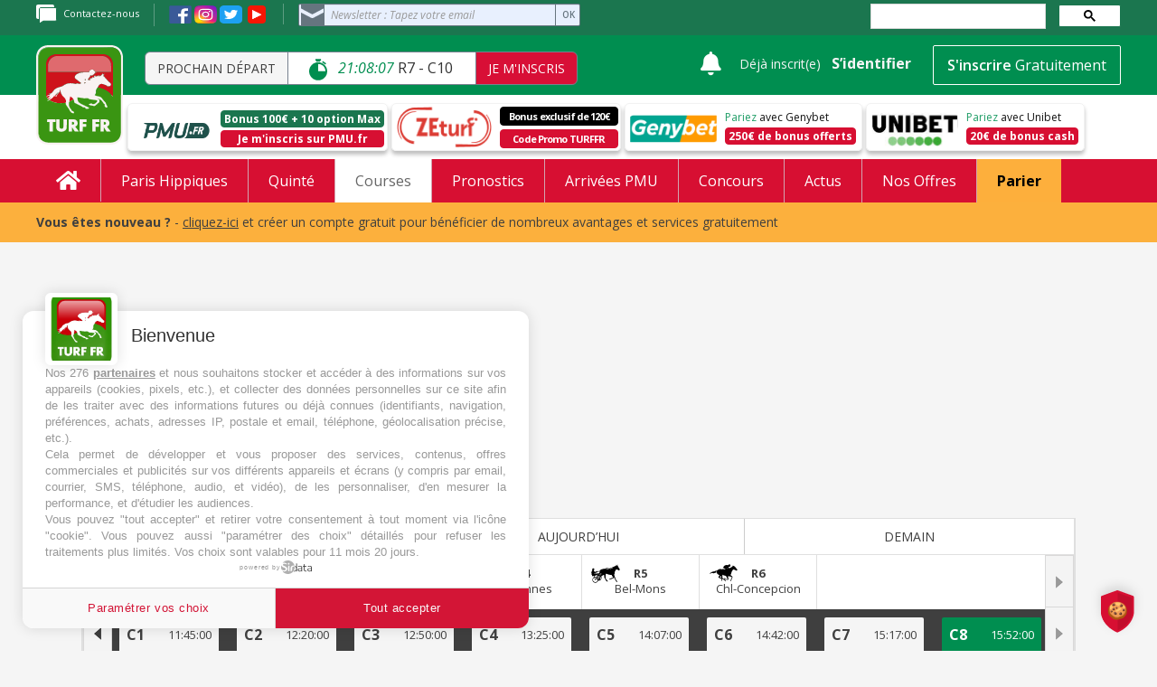

--- FILE ---
content_type: image/svg+xml
request_url: https://www.turf-fr.com/images/vip-star.svg
body_size: 1113
content:
<svg width="35" height="35" viewBox="0 0 35 35" fill="none" xmlns="http://www.w3.org/2000/svg">
    <g clip-path="url(#clip0)">
        <path d="M34.9506 13.4856C34.8497 13.1753 34.6051 12.9327 34.2938 12.8346L24.3655 9.70603L18.322 1.23042C18.1325 0.96478 17.8263 0.807007 17.5 0.807007C17.1736 0.807007 16.8675 0.96478 16.678 1.23042L10.6344 9.70603L0.706215 12.8347C0.394906 12.9328 0.150316 13.1753 0.049418 13.4857C-0.0514121 13.796 0.00395898 14.136 0.1981 14.3983L6.39125 22.7651L6.29876 33.1743C6.29589 33.5006 6.45086 33.8082 6.71494 34.0001C6.97901 34.1919 7.31951 34.2443 7.6289 34.1407L17.5 30.836L27.3712 34.1406C27.4758 34.1757 27.584 34.1928 27.6916 34.1928C27.9022 34.1928 28.1104 34.1269 28.2851 34C28.5491 33.8082 28.7042 33.5006 28.7013 33.1743L28.6088 22.7651L34.802 14.3982C34.996 14.136 35.0514 13.796 34.9506 13.4856ZM26.7847 21.8354C26.6543 22.0117 26.5847 22.2257 26.5866 22.445L26.6694 31.7763L17.8205 28.814C17.7166 28.7791 17.6083 28.7617 17.5 28.7617C17.3917 28.7617 17.2834 28.7792 17.1795 28.814L8.33054 31.7763L8.41346 22.445C8.41544 22.2257 8.34585 22.0117 8.21536 21.8354L2.66348 14.335L11.5637 11.5303C11.7728 11.4644 11.955 11.3321 12.0822 11.1535L17.5 3.5556L22.9177 11.1535C23.0451 11.3321 23.2271 11.4644 23.4363 11.5303L32.3365 14.3351L26.7847 21.8354Z" fill="#F5F5F5"/>
        <path d="M17.5001 15.1442C16.9425 15.1442 16.4905 15.5962 16.4905 16.1538V21.5384C16.4905 22.096 16.9425 22.548 17.5001 22.548C18.0577 22.548 18.5097 22.0959 18.5097 21.5384V16.1538C18.5097 15.5962 18.0577 15.1442 17.5001 15.1442Z" fill="#F5F5F5"/>
        <path d="M23.5576 15.1442H20.8653C20.3077 15.1442 19.8557 15.5962 19.8557 16.1538V21.5384C19.8557 22.096 20.3078 22.548 20.8653 22.548C21.4229 22.548 21.875 22.096 21.875 21.5384V19.8557H23.5576C24.8566 19.8557 25.9134 18.7989 25.9134 17.4999C25.9134 16.2009 24.8567 15.1442 23.5576 15.1442ZM23.5576 17.8364H21.875V17.1634H23.5576C23.7432 17.1634 23.8942 17.3143 23.8942 17.4999C23.8942 17.6855 23.7432 17.8364 23.5576 17.8364Z" fill="#F5F5F5"/>
        <path d="M14.4891 15.2085C13.9669 15.0128 13.3851 15.2772 13.1893 15.7993L12.1153 18.663L11.0414 15.7993C10.8456 15.2771 10.2638 15.0127 9.74156 15.2085C9.2195 15.4043 8.95495 15.9862 9.15073 16.5083L11.1699 21.8929C11.3177 22.287 11.6945 22.548 12.1153 22.548C12.5361 22.548 12.9129 22.287 13.0606 21.8929L15.0798 16.5083C15.2758 15.9862 15.0113 15.4043 14.4891 15.2085Z" fill="#F5F5F5"/>
    </g>
    <defs>
        <clipPath id="clip0">
            <rect width="35" height="35" fill="white"/>
        </clipPath>
    </defs>
</svg>


--- FILE ---
content_type: image/svg+xml
request_url: https://www.turf-fr.com/images/icons/tw-icon.svg
body_size: 691
content:
<svg width="25" height="20" viewBox="0 0 25 20" fill="none" xmlns="http://www.w3.org/2000/svg">
<g clip-path="url(#clip0_8_34)">
<mask id="mask0_8_34" style="mask-type:alpha" maskUnits="userSpaceOnUse" x="0" y="0" width="25" height="20">
<path d="M20 0H5C2.23858 0 0 1.79086 0 4V16C0 18.2091 2.23858 20 5 20H20C22.7614 20 25 18.2091 25 16V4C25 1.79086 22.7614 0 20 0Z" fill="white"/>
</mask>
<g mask="url(#mask0_8_34)">
<path d="M25 0H0V20H25V0Z" fill="#1DA1F2"/>
</g>
<path d="M9.60125 15.0795C15.4975 15.0795 18.7225 11.1715 18.7225 7.7825C18.7225 7.6715 18.7225 7.561 18.7131 7.451C19.3405 7.08796 19.8821 6.63844 20.3125 6.1235C19.7274 6.3309 19.1068 6.46691 18.4713 6.527C19.1405 6.20649 19.6413 5.70239 19.8806 5.1085C19.2513 5.40723 18.5629 5.61776 17.845 5.731C16.8513 4.8857 15.2723 4.67881 13.9935 5.22634C12.7146 5.77387 12.0539 6.93966 12.3819 8.07C9.80431 7.96662 7.4028 6.99266 5.775 5.3905C4.92414 6.56232 5.35874 8.06143 6.7675 8.814C6.25734 8.8019 5.7583 8.69181 5.3125 8.493V8.5255C5.31292 9.7463 6.38859 10.7978 7.88437 11.0395C7.41242 11.1425 6.91724 11.1575 6.43687 11.0835C6.85684 12.1282 8.06036 12.8439 9.43187 12.8645C8.29671 13.5782 6.89441 13.9657 5.45062 13.9645C5.19556 13.9641 4.94075 13.9518 4.6875 13.9275C6.15352 14.6801 7.85932 15.0794 9.60125 15.0775" fill="white"/>
</g>
<defs>
<clipPath id="clip0_8_34">
<rect width="25" height="20" fill="white"/>
</clipPath>
</defs>
</svg>


--- FILE ---
content_type: image/svg+xml
request_url: https://www.turf-fr.com/images/Top%20Prono.svg
body_size: 3429
content:
<svg id="Calque_1" data-name="Calque 1" xmlns="http://www.w3.org/2000/svg" viewBox="0 0 212 165"><defs><style>.cls-1{fill:#fff;}.cls-2{fill:#424242;}.cls-3{opacity:0.08;}.cls-4{fill:#3e8733;}</style></defs><title>Top Prono</title><path class="cls-1" d="M174.56,46.27V19.88h0S146,1.66,106.87,1.66,39.19,19.88,39.19,19.88V46.27s-3.69,83.2,67.68,117.48C178.25,129.46,174.56,46.27,174.56,46.27Z"/><path class="cls-2" d="M106.87,165.41l-.65-.31c-37.35-17.94-54-49.33-61.39-72.49A149.08,149.08,0,0,1,37.69,46.2V19.06l.69-.44C38.67,18.43,67.8.16,106.87.16s68.2,18.27,68.49,18.46l.69.44V46.24a149.4,149.4,0,0,1-7.15,46.37c-7.39,23.17-24,54.55-61.39,72.49ZM40.69,20.73V46.27a146,146,0,0,0,7,45.53c7.17,22.44,23.25,52.78,59.15,70.29,35.93-17.53,52-47.92,59.18-70.39a145.71,145.71,0,0,0,7-45.36V20.73A138.12,138.12,0,0,0,106.87,3.16,138.12,138.12,0,0,0,40.69,20.73Z"/><g class="cls-3"><path d="M102.87.66C63.79.66,35.19,18.88,35.19,18.88V45.27s-3.69,83.2,67.68,117.48Z"/></g><path d="M113.61,112.49c-3.4-1.5-7.69-9.52-7.09-14.39-1.16,2.27.06,10.07,3.38,13.89a4.61,4.61,0,0,1-2.06-2,59.56,59.56,0,0,1-4.67-12.37c0-.19-2.64.6-4.48,1.12.27,1.67,1.77,8.07,9.35,16.53a28.61,28.61,0,0,0,3,1.44c3.65-1.12,10.07-2.89,11.07-.17,1.56-.49,2.14-2.28,3-.48a2,2,0,0,0,1.45,1.35c1.87-.91,4-4.56,4.45-5.65-3.59-1.88-4.63.58-8.36-1.11-1.32-.6-5.38,1.46-9.07,1.81"/><path class="cls-4" d="M56.47,105c.27-8.87-3.35-14.61,2.24-18.39-1.24,8.11,7.73,12,14.16,14.93A24.15,24.15,0,0,1,60.2,95.27c2.66,5.62,11.79,8.53,18.12,9.35l.17.17a27.06,27.06,0,0,1,5,6.73c.54,1.31,1.79,3.61,2.14,4.25l.42.15a12.71,12.71,0,0,1,8.09,3l12.05,4.43c.43-.33.85-.7,1.3-1.11,0,0-1.82-2.67-8-3.84-3.21-1.63-7.1-4.14-9-7.09a28.6,28.6,0,0,1-2.66-6.18c-1.66-4.84-2.65-10.62-1.64-13.67h0a3.94,3.94,0,0,1,.33-1.15c11.14,1.22,25.12-6.22,29.79-8.34,5.28,1.66,14.19,2.16,14.82,3.08-.13,2-3.57,6.1-7.93,6.47-.3,1.6-.85,2.44-1.73,2.25-1.35-1.06-2.76-2-4.91-.32-.27,2.2.19,6.73,1.12,7,1.21-.63,3.11-2.75,3.84-2.61.76-.83,4-2.69,5.91-2.45C129.14,93.41,132,89,135.28,87a6.5,6.5,0,0,0,.19-4.74s-5.16-2.71-6.2-3.77l-9.07,2.84-1.3-.44c5.89-2.26,17.28-6.3,19.7-5.43,2.67,1,5.9,6.19,4.62,8,.85.6,2.22,1.69,1.6,2.59a10.63,10.63,0,0,1-2,.4l-.54,3.1s4.52,4.29,5.1,4.27c.47-2.21,1.42-8.67,1.8-11.2-2.07-2.55-5.53-7-6.54-9.61A42.47,42.47,0,0,0,139,70.34a114,114,0,0,1-12.34-.08,4.41,4.41,0,0,0,.35-1.2l11.22.42-11.18-2.23a17.38,17.38,0,0,0-4.19-9.41s.1-6.37-.15-11a9.58,9.58,0,0,0,5.78-2.93,9.75,9.75,0,0,1-5.88,1.34c0-.17,0-.33,0-.49,2-.26,3.85.05,5.63-1.41a63.24,63.24,0,0,0,8.51.26c.45,1,3.53,1.47,3.53,1.47l2.42-2.75s-1-1.65-.12-2.53c-1.75-1.59-12.42-6.62-12.54-6.79s-1.18-1.43-1.18-1.43-5-1.14-5.12-1.31S122.06,25,122.06,25l-.77,3.39-1.78-2.87-1.1,3s-12.24-.17-17.15,7.34c3.5-3.14,9.8-4.53,8.65-3.24-7.88,4.1-12.83,8.61-12.78,10.72,2.74-3,8-5.32,7.37-4s-6.46,6-16.54,8.78c1.29,1.52,10.57-1,10.57-1S86.37,53.39,86.49,58.3c1.94-2.71,7.81-6.71,8.78-5.09C94,56.61,84.5,62.8,80.71,63c3.1,1.89,15-4.29,15-4.29-10.91,12.73-30.28,9.13-36.37,24C49.44,86.66,49,94.85,48.18,102Z"/><path class="cls-4" d="M57.69,105.48l1.13.41a25.84,25.84,0,0,0,.62-4.38A27.88,27.88,0,0,1,57.69,105.48Z"/><path class="cls-4" d="M208.58,130.81a895.12,895.12,0,0,0-203.43,0Q2.7,109.35.25,87.89a938.38,938.38,0,0,1,213.25,0C210.84,101.57,182.83,99.87,208.58,130.81Z"/><path class="cls-1" d="M50.82,109.5l.86-7.1-.95.07-.19,1.69-.94.13-.89.09-.9.05h-.92l.61-5.16,13.7-1.06-.61,5.15-.94.13-.89.09-.89,0h-.91l.19-1.69-.95.07-.86,7.1,1.08-.08q0,.86-.15,1.73T56,112.53l-6.67.52q0-.86.12-1.72t.28-1.74Z"/><path class="cls-1" d="M61,106.49a10.3,10.3,0,0,1,.3-3,8,8,0,0,1,1.31-2.81A7.67,7.67,0,0,1,65,98.52a7.79,7.79,0,0,1,3.54-1,7.28,7.28,0,0,1,3.16.42,5.36,5.36,0,0,1,2,1.39,5.42,5.42,0,0,1,1.1,1.9,7.6,7.6,0,0,1,.39,2,10.29,10.29,0,0,1-.3,3,8,8,0,0,1-1.31,2.81,7.63,7.63,0,0,1-2.39,2.12,7.8,7.8,0,0,1-3.54,1,7.29,7.29,0,0,1-3.16-.42,5.26,5.26,0,0,1-3.12-3.29A7.62,7.62,0,0,1,61,106.49Zm6.67,2A2.06,2.06,0,0,0,69,108a3.59,3.59,0,0,0,.88-1.22,6.16,6.16,0,0,0,.47-1.59,8,8,0,0,0,.09-1.66,4.68,4.68,0,0,0-.12-.8A2.47,2.47,0,0,0,70,102a1.73,1.73,0,0,0-.56-.55,1.49,1.49,0,0,0-.87-.18,2.06,2.06,0,0,0-1.31.53,3.65,3.65,0,0,0-.87,1.22,6.14,6.14,0,0,0-.47,1.59,8,8,0,0,0-.09,1.66,4.65,4.65,0,0,0,.12.8,2.41,2.41,0,0,0,.32.76,1.73,1.73,0,0,0,.56.55A1.51,1.51,0,0,0,67.68,108.51Z"/><path class="cls-1" d="M75.82,108,77,101l-.87,0a27.53,27.53,0,0,1,.57-3.44l6.59-.22a6.35,6.35,0,0,1,2.13.23,3.53,3.53,0,0,1,1.38.77,2.9,2.9,0,0,1,.75,1.17,4.92,4.92,0,0,1,.26,1.44,5.25,5.25,0,0,1-.3,1.94,4.7,4.7,0,0,1-1,1.68,5.31,5.31,0,0,1-1.79,1.21,7,7,0,0,1-2.54.51l-1.88.06L80,107.88l1.75-.06q-.07.86-.21,1.72t-.34,1.72l-6.8.22q.07-.86.21-1.72t.34-1.72Zm6.37-5.08a1.33,1.33,0,0,0,.87-.36,1.24,1.24,0,0,0,.36-1,.78.78,0,0,0-.29-.67,1.18,1.18,0,0,0-.71-.17l-1.23,0L80.82,103Z"/><path class="cls-1" d="M91.82,107.58l1.34-7h-.87a27.32,27.32,0,0,1,.65-3.43l6.59-.06a6.33,6.33,0,0,1,2.12.28,3.54,3.54,0,0,1,1.36.8,2.9,2.9,0,0,1,.72,1.19,4.91,4.91,0,0,1,.22,1.44,5.23,5.23,0,0,1-.34,1.93,4.7,4.7,0,0,1-1.08,1.65,5.3,5.3,0,0,1-1.81,1.17,7,7,0,0,1-2.55.45l-1.88,0L96,107.54l1.75,0q-.09.86-.25,1.71t-.38,1.71l-6.8.07q.09-.86.25-1.71t.38-1.71Zm6.49-4.93a1.32,1.32,0,0,0,.88-.34,1.24,1.24,0,0,0,.38-1,.79.79,0,0,0-.27-.68,1.19,1.19,0,0,0-.71-.18H97.35l-.42,2.21Z"/><path class="cls-1" d="M104,107.49l1.46-7h-.87a27.32,27.32,0,0,1,.71-3.41l6.75.06a8.62,8.62,0,0,1,1.89.21,3.66,3.66,0,0,1,1.43.65,2.93,2.93,0,0,1,.9,1.18,4.32,4.32,0,0,1,.31,1.77,4.48,4.48,0,0,1-.74,2.55,6.15,6.15,0,0,1-1.9,1.78l.59,2.32h1.35q-.1.86-.28,1.71T115.2,111l-4.54,0-1.06-5h-1.06l-.34,1.55H109q-.1.86-.28,1.71t-.41,1.71l-5.89,0q.1-.85.28-1.71t.41-1.71Zm6.8-4.81a1.5,1.5,0,0,0,1-.34,1.22,1.22,0,0,0,.41-1q0-.57-.33-.73a1.53,1.53,0,0,0-.67-.17h-1.58l-.46,2.2Z"/><path class="cls-1" d="M116.71,105.36a10.27,10.27,0,0,1,.55-3,8,8,0,0,1,1.53-2.69,7.66,7.66,0,0,1,2.54-1.91,7.79,7.79,0,0,1,3.61-.67,7.29,7.29,0,0,1,3.12.68,5.26,5.26,0,0,1,2.85,3.53,7.62,7.62,0,0,1,.23,2,10.24,10.24,0,0,1-.55,3,8,8,0,0,1-1.53,2.69,7.63,7.63,0,0,1-2.55,1.91,7.81,7.81,0,0,1-3.6.67,7.29,7.29,0,0,1-3.12-.68,5.26,5.26,0,0,1-2.85-3.53A7.62,7.62,0,0,1,116.71,105.36Zm6.49,2.56a2.06,2.06,0,0,0,1.34-.42,3.61,3.61,0,0,0,1-1.14,6.15,6.15,0,0,0,.59-1.55,8,8,0,0,0,.23-1.65,4.62,4.62,0,0,0-.05-.81,2.42,2.42,0,0,0-.25-.79,1.73,1.73,0,0,0-.51-.59,1.51,1.51,0,0,0-.86-.25,2.06,2.06,0,0,0-1.35.42,3.68,3.68,0,0,0-1,1.14,6.15,6.15,0,0,0-.59,1.55,8,8,0,0,0-.23,1.65,4.52,4.52,0,0,0,.05.81,2.41,2.41,0,0,0,.25.79,1.72,1.72,0,0,0,.52.59A1.49,1.49,0,0,0,123.2,107.91Z"/><path class="cls-1" d="M131.33,108.07l1.75-6.93-.87,0a27.31,27.31,0,0,1,.85-3.38L138,98l1.59,6.68.78-3.14-.59,0a20.37,20.37,0,0,1,.85-3.38l5.64.28a23.39,23.39,0,0,1-.85,3.38l-.85,0L142,112l-4-.2-1.7-6.78-.81,3.23.59,0q-.14.85-.35,1.7t-.48,1.69l-5.64-.28q.14-.85.35-1.7t.48-1.69Z"/><path class="cls-1" d="M144.64,106.48a10.27,10.27,0,0,1,.68-3,8,8,0,0,1,1.65-2.62,7.65,7.65,0,0,1,2.63-1.8,7.78,7.78,0,0,1,3.64-.51,7.29,7.29,0,0,1,3.08.81,5.38,5.38,0,0,1,1.83,1.63,5.43,5.43,0,0,1,.85,2,7.62,7.62,0,0,1,.14,2,10.27,10.27,0,0,1-.68,3,8,8,0,0,1-1.65,2.62,7.65,7.65,0,0,1-2.63,1.8,7.82,7.82,0,0,1-3.63.51,7.3,7.3,0,0,1-3.08-.81,5.36,5.36,0,0,1-1.84-1.63,5.42,5.42,0,0,1-.85-2A7.63,7.63,0,0,1,144.64,106.48Zm6.37,2.84a2.07,2.07,0,0,0,1.36-.36,3.59,3.59,0,0,0,1-1.1,6.14,6.14,0,0,0,.66-1.52,8,8,0,0,0,.3-1.64,4.57,4.57,0,0,0,0-.81,2.43,2.43,0,0,0-.22-.8,1.73,1.73,0,0,0-.49-.62,1.51,1.51,0,0,0-.85-.29,2.05,2.05,0,0,0-1.37.36,3.65,3.65,0,0,0-1,1.1,6.09,6.09,0,0,0-.66,1.52,8,8,0,0,0-.3,1.64,4.66,4.66,0,0,0,0,.81,2.44,2.44,0,0,0,.22.8,1.74,1.74,0,0,0,.49.62A1.49,1.49,0,0,0,151,109.32Z"/><path class="cls-4" d="M5.37,91.93a923.48,923.48,0,0,1,206.42,0"/><path class="cls-1" d="M211.73,92.43a922.12,922.12,0,0,0-206.3,0l-.11-1a923.09,923.09,0,0,1,206.53,0Z"/><path class="cls-1" d="M208.32,128.37a894.14,894.14,0,0,0-202.89,0l-.11-1a895.06,895.06,0,0,1,203.12,0Z"/></svg>

--- FILE ---
content_type: application/javascript
request_url: https://www.turf-fr.com/js/vue/vue-scrollto.min.js
body_size: 2324
content:
!function(e,n){"object"==typeof exports&&"undefined"!=typeof module?module.exports=n():"function"==typeof define&&define.amd?define(n):(e="undefined"!=typeof globalThis?globalThis:e||self)["vue-scrollto"]=n()}(this,(function(){"use strict";function e(n){return(e="function"==typeof Symbol&&"symbol"==typeof Symbol.iterator?function(e){return typeof e}:function(e){return e&&"function"==typeof Symbol&&e.constructor===Symbol&&e!==Symbol.prototype?"symbol":typeof e})(n)}function n(){return(n=Object.assign||function(e){for(var n=1;n<arguments.length;n++){var t=arguments[n];for(var o in t)Object.prototype.hasOwnProperty.call(t,o)&&(e[o]=t[o])}return e}).apply(this,arguments)}var t=.1,o="function"==typeof Float32Array;function r(e,n){return 1-3*n+3*e}function i(e,n){return 3*n-6*e}function u(e){return 3*e}function a(e,n,t){return((r(n,t)*e+i(n,t))*e+u(n))*e}function f(e,n,t){return 3*r(n,t)*e*e+2*i(n,t)*e+u(n)}function l(e){return e}var c=function(e,n,r,i){if(!(0<=e&&e<=1&&0<=r&&r<=1))throw new Error("bezier x values must be in [0, 1] range");if(e===n&&r===i)return l;for(var u=o?new Float32Array(11):new Array(11),c=0;c<11;++c)u[c]=a(c*t,e,r);function s(n){for(var o=0,i=1;10!==i&&u[i]<=n;++i)o+=t;--i;var l=o+(n-u[i])/(u[i+1]-u[i])*t,c=f(l,e,r);return c>=.001?function(e,n,t,o){for(var r=0;r<4;++r){var i=f(n,t,o);if(0===i)return n;n-=(a(n,t,o)-e)/i}return n}(n,l,e,r):0===c?l:function(e,n,t,o,r){var i,u,f=0;do{(i=a(u=n+(t-n)/2,o,r)-e)>0?t=u:n=u}while(Math.abs(i)>1e-7&&++f<10);return u}(n,o,o+t,e,r)}return function(e){return 0===e?0:1===e?1:a(s(e),n,i)}},s={ease:[.25,.1,.25,1],linear:[0,0,1,1],"ease-in":[.42,0,1,1],"ease-out":[0,0,.58,1],"ease-in-out":[.42,0,.58,1]},d=!1;try{var p=Object.defineProperty({},"passive",{get:function(){d=!0}});window.addEventListener("test",null,p)}catch(e){}var v=function(e){return"string"!=typeof e?e:document.querySelector(e)},y=function(e,n,t){var o=arguments.length>3&&void 0!==arguments[3]?arguments[3]:{passive:!1};n instanceof Array||(n=[n]);for(var r=0;r<n.length;r++)e.addEventListener(n[r],t,!!d&&o)},m=function(e,n,t){n instanceof Array||(n=[n]);for(var o=0;o<n.length;o++)e.removeEventListener(n[o],t)},b=function(e){var n=0,t=0;do{n+=e.offsetTop||0,t+=e.offsetLeft||0,e=e.offsetParent}while(e);return{top:n,left:t}},w=["mousedown","wheel","DOMMouseScroll","mousewheel","keyup","touchmove"],g={container:"body",duration:500,easing:"ease",offset:0,force:!0,cancelable:!0,onStart:!1,onDone:!1,onCancel:!1,x:!1,y:!0};function h(e){g=n({},g,e)}var T=function(){var n,t,o,r,i,u,a,f,l,d,p,h,T,S,L,E,O,P,x,A,C,D,V,j,M=function(e){a&&(A=e,x=!0)};function F(e){var n=e.scrollTop;return"body"===e.tagName.toLowerCase()&&(n=n||document.documentElement.scrollTop),n}function H(e){var n=e.scrollLeft;return"body"===e.tagName.toLowerCase()&&(n=n||document.documentElement.scrollLeft),n}function N(e){if(x)return k();D||(D=e),V=e-D,j=Math.min(V/o,1),j=C(j),q(t,L+P*j,T+O*j),V<o?window.requestAnimationFrame(N):k()}function k(){x||q(t,E,S),D=!1,m(t,w,M),x&&d&&d(A,n),!x&&l&&l(n)}function q(e,n,t){h&&(e.scrollTop=n),p&&(e.scrollLeft=t),"body"===e.tagName.toLowerCase()&&(h&&(document.documentElement.scrollTop=n),p&&(document.documentElement.scrollLeft=t))}return function(m,D){var V=arguments.length>2&&void 0!==arguments[2]?arguments[2]:{};if("object"===e(D)?V=D:"number"==typeof D&&(V.duration=D),!(n=v(m)))return console.warn("[vue-scrollto warn]: Trying to scroll to an element that is not on the page: "+m);t=v(V.container||g.container),o=V.hasOwnProperty("duration")?V.duration:g.duration,r=V.easing||g.easing,i=V.hasOwnProperty("offset")?V.offset:g.offset,u=V.hasOwnProperty("force")?!1!==V.force:g.force,a=V.hasOwnProperty("cancelable")?!1!==V.cancelable:g.cancelable,f=V.onStart||g.onStart,l=V.onDone||g.onDone,d=V.onCancel||g.onCancel,p=void 0===V.x?g.x:V.x,h=void 0===V.y?g.y:V.y;var j=b(t),k=b(n);if("function"==typeof i&&(i=i(n,t)),L=F(t),E=k.top-j.top+i,T=H(t),S=k.left-j.left+i,x=!1,P=E-L,O=S-T,!u){var q="body"===t.tagName.toLowerCase()?document.documentElement.clientHeight||window.innerHeight:t.offsetHeight,z=L,$=z+q,B=E-i,G=B+n.offsetHeight;if(B>=z&&G<=$)return void(l&&l(n))}if(f&&f(n),P||O)return"string"==typeof r&&(r=s[r]||s.ease),C=c.apply(c,r),y(t,w,M,{passive:!0}),window.requestAnimationFrame(N),function(){A=null,x=!0};l&&l(n)}},S=T(),L=[];function E(e){var n=function(e){for(var n=0;n<L.length;++n)if(L[n].el===e)return L[n]}(e);return n||(L.push(n={el:e,binding:{}}),n)}function O(e){var n=E(this).binding;if(n.value){if(e.preventDefault(),"string"==typeof n.value)return S(n.value);S(n.value.el||n.value.element,n.value)}}var P={bind:function(e,n){E(e).binding=n,y(e,"click",O)},unbind:function(e){!function(e){for(var n=0;n<L.length;++n)if(L[n].el===e)return L.splice(n,1),!0}(e),m(e,"click",O)},update:function(e,n){E(e).binding=n}},x={bind:P.bind,unbind:P.unbind,update:P.update,beforeMount:P.bind,unmounted:P.unbind,updated:P.update,scrollTo:S,bindings:L},A=function(e,n){n&&h(n),e.directive("scroll-to",x),(e.config.globalProperties||e.prototype).$scrollTo=x.scrollTo};return"undefined"!=typeof window&&window.Vue&&(window.VueScrollTo=x,window.VueScrollTo.setDefaults=h,window.VueScrollTo.scroller=T,window.Vue.use&&window.Vue.use(A)),x.install=A,x}));
